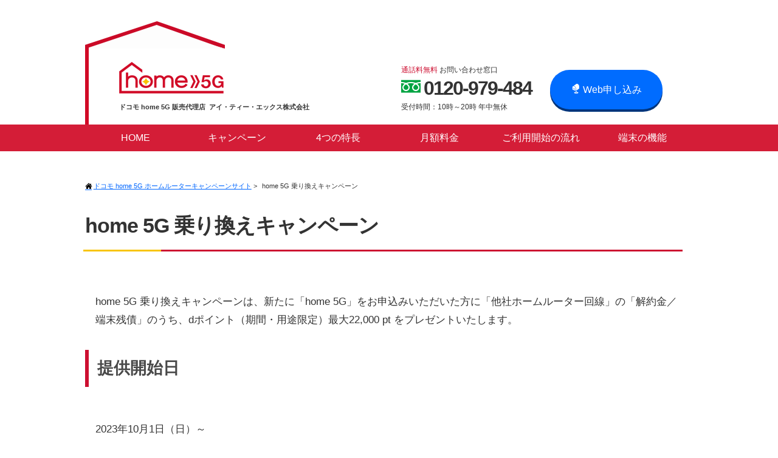

--- FILE ---
content_type: text/html; charset=UTF-8
request_url: https://itx-home-router.com/home5g-norikae-campaign/
body_size: 3824
content:
<!DOCTYPE html>
<html lang="ja">

<head>
    <meta charset="utf-8">
    <meta name="viewport" content="width=device-width, viewport-fit=cover">
    <title>home 5G 乗り換えキャンペーン｜ドコモ home 5G ホームルーターキャンペーンサイト</title>
    <meta name="description" content="home 5G 乗り換えキャンペーンは、新たに「home 5G」をお申込みいただいた方に「他社ホームルーター回線」の「解約金／端末残債」のうち、dポイント（期間・用途限定）最大22,000 pt をプレゼントいたします。">
    <link rel="canonical" href="https://itx-home-router.com/home5g-norikae-campaign/">
    <meta name="author" content="アイ・ティー・エックス株式会社">
    <meta name="keywords" content="home 5G,乗り換え,キャンペーン">
    <meta name="author" content="アイ・ティー・エックス株式会社">
    <meta name="format-detection" content="telephone=no">
    <meta http-equiv='x-dns-prefetch-control' content='on'>
    <meta name="thumbnail" content="https://itx-home-router.com/img/sp-eyecatch.jpg">
    <link rel="preload" href="/fonts/icomoon.woff?afcfs" as="font" type="font/woff" crossorigin>
    <link rel="shortcut icon" href="/favicon.ico">
    <link rel="apple-touch-icon" href="/webclip.png">
    <link rel="preconnect dns-prefetch" href="//www.google.com">
    <link rel="preconnect dns-prefetch" href="//www.google-analytics.com">
    <link rel="preconnect dns-prefetch" href="//www.googletagmanager.com">
    <link rel="preconnect dns-prefetch" href="//www.clarity.ms">
    <link rel="preconnect dns-prefetch" href="//p.clarity.ms">
    <link rel="preconnect dns-prefetch" href="//c.clarity.ms">
    <link rel="stylesheet" href="/css/main.min.css?250701">
            <link rel="stylesheet" href="/css/sub.css?250701">
            <!-- Global site tag (gtag.js) - Google Analytics -->
<script async src="https://www.googletagmanager.com/gtag/js?id=G-3MBNY0PQKW"></script>
<script>
    window.dataLayer = window.dataLayer || [];
    function gtag(){dataLayer.push(arguments);}
    gtag('js', new Date());
    
    
    gtag('config', 'G-3MBNY0PQKW');
    gtag('config', 'UA-205688580-1');
</script>        <script type="text/javascript">
        (function(c, l, a, r, i, t, y) {
            c[a] = c[a] || function() {
                (c[a].q = c[a].q || []).push(arguments)
            };
            t = l.createElement(r);
            t.async = 1;
            t.src = "https://www.clarity.ms/tag/" + i;
            y = l.getElementsByTagName(r)[0];
            y.parentNode.insertBefore(t, y);
        })(window, document, "clarity", "script", "kbwo0s5yxb");
    </script>
    </head>

<body>
    <!-- <div id="wrapper"> -->

    <header>
    <div class="cb_appeal">現金<span data-cfg="original_cb">15,000</span>円を最短翌々月末振込！</div>
    <div class="logo_wrapper">
        <div class="logo_area_left">
            <div class="logo">
                <a href="/" title="home 5G ホームルーター"><img src="/img/logo.png" alt="home 5G ホームルーター" width="172" height="52">
                </a>
            </div>
            <div style="line-height:1.4;font-size:11px;font-weight:bold;">ドコモ home 5G 販売代理店&nbsp; アイ・ティー・エックス株式会社</div>            <!-- <p style="line-height:1.4;font-size:11px">ドコモ home 5G 販売代理店&nbsp; アイ・ティー・エックス株式会社</p> -->
        </div>
        <p id="roof_gimmick"><img src="/img/roof.png" alt="home 5Gロゴ屋根" width="230" height="45"></p>
                    <div class="logo_area_center">
                <div class="tel_area f12">
                    <div><span class="red">通話料無料</span> お問い合わせ窓口</div>
                    <div class="tel_number"><a href="tel:0120979484"><i class="icon-free-dial"></i>&nbsp;0120-979-484</a>
                    </div>
                    <div class="tel_details">受付時間：<span data-cfg="reception_time">10時～20時</span> 年中無休</div>
                </div>
            </div>
        
                    <div class="logo_area_right">
                <p style="margin-bottom: 10px;"><a href="/entry/" class="btn cv_btn" id="header_cv_btn">
                        <i class="icon-mail-1"></i>&nbsp;Web申し込み</a></p>
            </div>
        
    </div>
</header><nav class="gnav_bg">
    <ul>
        <li><a href="/">HOME</a></li>
        <li><a href="/cashback/">キャンペーン</a></li>
        <li><a href="/feature/">4つの特長</a></li>
        <li><a href="/fee/">月額料金</a></li>
        <li><a href="/flow/">ご利用開始の流れ</a></li>
        <li><a href="/spec/">端末の機能</a></li>
    </ul>
</nav>



<div class="breadcrumb"><ul class="topicpath"><li><a href="https://itx-home-router.com/"><i class="icon-home"></i>ドコモ home 5G ホームルーターキャンペーンサイト</a></li><li class="current">home 5G 乗り換えキャンペーン</li></ul></div>
<div class="sub">
    <h1>home 5G 乗り換えキャンペーン</h1>
    
<p>home 5G 乗り換えキャンペーンは、新たに「home 5G」をお申込みいただいた方に「他社ホームルーター回線」の「解約金／端末残債」のうち、dポイント（期間・用途限定）最大22,000 pt をプレゼントいたします。</p>

<h2 class="title-2">提供開始日</h2>
<p>2023年10月1日（日）～ </p>

<h2 class="title-2">特典内容</h2>

<p class="mb-m">適用条件を満たすと、他社ホームルーター回線の解約金／端末残債のうち、dポイント（期間・用途限定）を最大22,000 pt（1ポイント単位）プレゼントいたします。</p>


<table class="table flexible mb-2l">
  <tbody class="center">

    <tr>
      <th>
        <p>特典内容</p>
      </th>
      <td>
        <p>上限<br>
          <span class="red bold" style="font-size: 1.5rem;">22,000</span> pt <sup>※</sup><br>
          dポイント（期間・用途限定）
        </p>
      </td>
    </tr>
  </tbody>
</table>

<ul>
  <li style="list-style: none;">※ 1ポイント単位</li>
</ul>

<h2 class="title-2">進呈方法</h2>
<p>dポイント（期間・用途限定） <span class="red bold">※ 有効期限は進呈含む6ヵ月</span></p>

<h2 class="title-2">進呈時期</h2>
<p>利用開始の「6ヵ月後の月」</p>

<h2 class="title-2">適用条件</h2>

<ul>
  <li>キャンペーン期間中に、新たに「home 5G プラン」のご契約と「home 5G HR02」をご購入いただくこと。</li>
  <li>利用開始月の「4ヵ月後の月末」時点で他社サービス解約の時に発生する違約金の金額が確認できる証明書を、NTTドコモ指定の方法で提出していること。</li>
  <li>利用開始月の「4ヵ月後の月末」時点でもご契約中であり、契約者がdポイントクラブ会員（法人名義の場合はドコモビジネスメンバーズ会員）であること。</li>
  <li>home 5G プランのお申込時に他社サービスをご利用中のお客さまであること。</li>
</ul>

<p>※「HR01」からの機種変更については対象外</p>

<h2>証明書について</h2>

<ol>
  <li>他社サービスの解約が確認できる証明書であること。</li>
  <li>他社サービス提供事業者が発行したもので、以下の情報が記載されていること。
    <ul style="margin-top: 1.5rem;">
      <li>他社サービスのご契約情報（サービス名称など）</li>
      <li>契約者氏名<br>
        <span>※ 証明書に記載の氏名は、home 5Gのお申し込み者本人または家族（同一の苗字）に限る。</span>
      </li>
      <li>解約日</li>
      <li>解約金／端末残債の項目および金額<br>
        <span>※ 本キャンペーンの適用対象回線は、1回線のみです。<br>
          ※ 1つの証明書に複数回線の違約金が記載されている場合、違約金（解約金・他社ホームルーター端末代金の残債）の合計金額が高い回線のみ適用となります。</span>
      </li>
    </ul>
  </li>
</ol>

<p class="center"><a href="../cashback/">キャンペーン・特典一覧へ</a></p></div>

<div class="footerNav">
	<figure class="center" style="margin: 0 auto 1rem;padding: 1rem;width: fit-content;">
		<a href="https://tr.affiliate-sp.docomo.ne.jp/cl/d0000000813/1353/497" target="_blank" class="asp_ad" rel="nofollow noopener"><img src="https://img.affiliate-sp.docomo.ne.jp/ad/d0000000813/497.jpg" alt="dカードゴールド"></a>
	</figure>

	<p class="tax">表示金額は、特に記載のある場合を除きすべて税込みです</p>
	<ul>
		<li>
			<a href="/company/">会社概要</a>
		</li>
		<!-- <li>
			<a href="/cancel/">8日以内キャンセル</a>
		</li> -->
		<li>
			<a href="https://www.itx-corp.co.jp/privacy.html" rel="noopener" target="_blank">個人情報保護</a>
		</li>
		<!-- <li>
			<a href="/">免責事項</a>
		</li> -->
		<li><a href="/outbound/">外部送信情報の概要</a></li>
		<li><a href="https://itx-home-router.com/article/">ドコモホームルーター案内所</a></li>
	</ul>

</div>

<!-- </div>
// wrapper -->

<footer class="footer">

    <div class="logo_wrapper">
        <div class="logo_area_left">
            <div class="logo">
                <a href="/" title="home 5G ホームルーター"><img src="/img/logo.png" alt="home 5G ホームルーター" width="172" height="52">
                </a>
            </div>
            <p style="line-height:1.4;font-size:11px">ドコモ home 5G 販売代理店&nbsp; アイ・ティー・エックス株式会社</p>
        </div>

                    <div class="logo_area_center">
                <div class="tel_area f12">
                    <div><span class="red">通話料無料</span> お問い合わせ窓口</div>
                    <div class="tel_number">
                        <a href="tel:0120979484">0120-979-484</a>
                    </div>
                    <div class="tel_details">受付時間：<span data-cfg="reception_time">10時～20時</span> 年中無休</div>
                </div>
            </div>
        
                    <div class="logo_area_right">
                <p style="margin-bottom: 10px;">
                    <a href="/entry/" class="btn cv_btn" id="header_cv_btn">
                        <i class="icon-mail-1"></i>&nbsp;Web申し込み
                    </a>
                </p>
            </div>
        
    </div>
</footer>
<div class="footerCopy">&copy; アイ・ティー・エックス株式会社</div>





<div id="footer_fix">
    <ul id="footer_fix_nav">
        <li>
            <a href="#" class="innnerAnchor"><i class="icon-arrow-top"></i>トップへ</a>
        </li>
        <!-- <li>
            <a href="/cashback/"><i class="icon-gift"></i>キャンペーン</a>
        </li> -->
                    <li>
                <a href="tel:0120979484"><i class="icon-phone-2"></i>電話する</a>
            </li>
                <li>
            <a href="/entry/"><i class="icon-pen"></i>WEB申込</a>
        </li>
    </ul>
            <div class="footerFix_copyRight">電話受付時間：<span data-cfg="reception_time">10時～20時</span> 年中無休（年末年始除く）</div>
    
<script src="https://ajax.googleapis.com/ajax/libs/jquery/3.5.1/jquery.min.js"></script>


<script src="/js/func.js?250701"></script>
<script>
    $(function() {
        $(".innnerAnchor").on("click", function() {
            var headerHeight = $("nav").outerHeight();
            var href = $(this).attr("href");
            var target = $(href == "#" || href == "" ? "body" : href);
            var position = target.offset().top - headerHeight;
            $("html, body").animate({
                scrollTop: position
            }, 600, "swing");
        });
    });
</script>
</body>

</html>


--- FILE ---
content_type: text/css
request_url: https://itx-home-router.com/css/main.min.css?250701
body_size: 7352
content:
@charset "utf-8";

@font-face {
    font-family: notosans;
    font-style: normal;
    font-display: swap;
    font-weight: 900;
    src: url(../font/web/notosans.woff2) format("woff2"), url(../font/web/notosans.otf) format("opentype")
}

:root {
    --color-wine: #cd0f31;
    --color-black: #333;
    --color-glay: #535353
}

html {
    -webkit-text-size-adjust: 100%
}

address,
table {
    font-style: normal
}

a,
hr {
    border: 0;
    padding: 0
}

a,
img,
input,
select {
    vertical-align: bottom
}

article,
aside,
dialog,
figure,
footer,
header,
hgroup,
hr,
nav,
section {
    display: block
}

abbr,
address,
article,
aside,
audio,
b,
blockquote,
body,
caption,
cite,
code,
dd,
del,
dfn,
dialog,
div,
dl,
dt,
em,
fieldset,
figure,
footer,
form,
h1,
h2,
h3,
h4,
h5,
h6,
header,
hgroup,
html,
i,
iframe,
img,
ins,
kbd,
label,
legend,
li,
mark,
menu,
nav,
object,
ol,
p,
pre,
q,
samp,
section,
span,
strong,
table,
tbody,
td,
tfoot,
th,
thead tr,
ul {
    border: 0;
    outline: 0;
    font-size: 100%;
    background: 0;
    margin: 0;
    padding: 0
}

a img,
table {
    border: 0
}

nav ul,
ol,
ul {
    list-style: none
}

blockquote,
q {
    quotes: none
}

blockquote:after,
blockquote:before,
q:after,
q:before {
    content: none
}

a {
    font-size: 100%;
    background: 0;
    text-decoration: underline;
    margin: 0;
    color: #06f
}

a:hover {
    text-decoration: none
}

table {
    border-collapse: collapse;
    border-spacing: 0
}

caption,
th {
    text-align: left
}

hr {
    height: 1px;
    border-top: 1px solid #ccc;
    margin: 1em 0
}

a:hover img {
    opacity: .8
}

.clearfix:after {
    content: " ";
    display: block;
    visibility: hidden;
    clear: both;
    height: .1px;
    font-size: .1em;
    line-height: 0
}

input[type=button],
input[type=submit] {
    -webkit-appearance: none;
    cursor: pointer
}

.svg_img path {
    color: #fff;
    fill: currentColor
}

body {
    background-color: #fff;
    color: var(--color-black)
}

@media only screen and (min-width:768px) {
    body {
        color: var(--color-black)
    }
}

.bo,
.bold {
    font-weight: 700
}

.f10 {
    font-size: 10px
}

.f11 {
    font-size: 11px
}

.f12 {
    font-size: 12px
}

.f13 {
    font-size: 13px
}

.f14 {
    font-size: 14px
}

.lh15 {
    line-height: 1.5
}

.mb2 {
    margin-bottom: 2rem
}

.mb3 {
    margin-bottom: 3rem
}

.db {
    display: block
}

sup {
    font-size: .65rem !important;
    vertical-align: top !important
}

.clear {
    clear: both
}

.center {
    text-align: left
}

.center {
    text-align: center
}

.right {
    text-align: right
}

.color-alert {
    color: var(--color-wine)
}

img {
    max-width: 540%;
    height: auto;
    width: 100%
}

@media only screen and (min-width:1000px) {
    img {
        width: auto
    }

    .flexlay_half img {
        width: 400px;
        margin: 0 auto
    }
}

.big {
    font-size: 150%
}

table {
    margin: 0 auto 2rem;
    width: 100%;
    box-sizing: border-box
}

table caption {
    font-weight: 700;
    margin-bottom: 1rem;
    text-align: center;
    padding: .5rem 0
}

table th {
    background: #f7f7f7
}

table td,
table th {
    padding: 1rem;
    border: #e0e0e0 solid 1px;
    -webkit-box-sizing: border-box;
    box-sizing: border-box
}

ol,
ul {
    margin: 0 2rem 2rem
}

ol>li,
ul>li {
    margin-bottom: 1rem
}

ul>li {
    list-style-type: disc
}

ol>li {
    list-style-type: decimal
}

dl {
    margin-bottom: 2rem;
    padding-bottom: 2rem;
    border-bottom: #ccc dotted 1px
}

dt {
    font-weight: 700;
    margin-bottom: 1rem
}

.red {
    color: var(--color-wine)
}

.small {
    font-size: .875rem
}

.bg_red {
    background-color: #b3001b;
    background-image: linear-gradient(90deg, #a7a7a7, #1b1b1b), linear-gradient(45deg, #741330 0, #741330 69%, #8d1e2f 69%, #8d1e2f 75%, #a6292f 75%, #a6292f 81%, #c0342e 81%, #c0342e 85%, #d93f2e 85%, #d93f2e 91%, #f24a2d 91%, #f24a2d 100%), linear-gradient(135deg, #741330 0, #741330 69%, #8d1e2f 69%, #8d1e2f 75%, #a6292f 75%, #a6292f 81%, #c0342e 81%, #c0342e 85%, #d93f2e 85%, #d93f2e 91%, #f24a2d 91%, #f24a2d 100%);
    background-blend-mode: overlay, overlay, normal;
    color: #fff;
    padding: 5rem 0
}

.bg_red a {
    color: #fff;
    text-decoration: underline
}

.bg_red a:hover {
    text-decoration: none
}

.bg_area {
    padding: 2rem 1rem;
    display: inline-block;
    margin-top: 1rem;
    margin-bottom: 2rem;
    width: 95%
}

.bg_orange {
    background: #eb7f2e !important;
    color: #fff !important
}

.bg_thin_red {
    background: #fff5f5 !important
}

.bg_thin_yellow {
    background: #fffed5 !important
}

.bg_thin_gray {
    background: #f9f9f9 !important;
    color: #333 !important
}

.red_label {
    background-color: var(--color-wine) !important;
    color: #fff !important
}

.navy_label {
    background: #0c183c;
    color: #fff;
    text-align: center
}

.blue_label {
    background: #02428a;
    color: #fff;
    text-align: center;
    padding: 4px 8px;
    display: inline-block;
    margin-right: .5rem
}

.marker {
    background: linear-gradient(transparent 75%, #ffdc00 75%);
    font-weight: 700
}

.bg_point {
    background: #f1f1f1;
    margin: 0 1rem 1rem;
    padding: 1rem
}

.annotation_bg {
    background: #f9f9f9;
    font-size: .75rem;
    padding: 2rem 1.5rem;
    margin: 0 0 2rem;
    color: #333;
    width: auto;
    box-sizing: border-box
}

.annotation_bg a {
    color: #06f
}

.annotation_bg>p {
    margin-bottom: .5rem
}

.index_btn {
    width: 80%;
    display: block;
    margin: 0 auto;
    font-size: 100%;
    max-width: 80%
}

@media only screen and (min-width:768px) {
    .index_btn {
        width: 60%;
        max-width: 60%
    }
}

.btn {
    text-decoration: none;
    line-height: 1.2;
    color: #fff;
    text-align: center;
    border-radius: 1.2em;
    background: -webkit-gradient(linear, left top, left bottom, from(#838c93), to(#5b6366));
    background: -o-linear-gradient(top, #838c93, #5b6366);
    background: linear-gradient(to bottom, #838c93, #5b6366);
    -webkit-box-shadow: 0 4px 0 0 #1b1b1b;
    box-shadow: 0 4px 0 0 #1b1b1b;
    -webkit-transition: all .25s;
    -o-transition: all .25s;
    transition: all .25s;
    margin-top: 0;
    padding: 1em 1.5em;
    display: inline-block;
    text-align: center;
    font-size: .9em;
    vertical-align: middle;
    min-width: 10em
}

.btn:hover {
    -ms-transform: translateY(8px);
    -webkit-transform: translateY(8px);
    transform: translateY(8px);
    border-bottom: none;
    -webkit-box-shadow: none;
    box-shadow: none
}

a.btn {
    color: #fff !important;
    text-decoration: none !important
}

.btn>.icon-arrow-right-4 {
    font-size: .7em;
    margin-left: .25em;
    margin-right: 0;
    vertical-align: middle
}

.cv_btn {
    border-radius: 32px;
    background: #006cff;
    -webkit-box-shadow: 0 4px 0 0 #00357c;
    box-shadow: 0 4px 0 0 #00357c;
    min-width: auto
}

.scroll {
    overflow: auto;
    white-space: nowrap;
    -webkit-overflow-scrolling: touch;
    margin-bottom: 2rem
}

.scroll:before {
    content: "⇔ 左右に動かせます";
    font-size: 12px;
    line-height: 20px;
    color: var(--color-wine);
    display: block;
    text-align: center;
    position: absolute
}

@media only screen and (min-width:768px) {
    .scroll:before {
        content: ""
    }
}

.scroll table {
    margin-top: 25px
}

.scroll::-webkit-scrollbar {
    height: 5px
}

.scroll::-webkit-scrollbar-track {
    background: #f1f1f1
}

.scroll::-webkit-scrollbar-thumb {
    background: #bcbcbc
}

.ol_design {
    counter-reset: number;
    list-style-type: none !important;
    padding: .5em
}

.ol_design>li {
    position: relative;
    line-height: 1.5em;
    padding: 1em .5em 1em 30px;
    list-style-type: none;
    line-height: 2;
    border-bottom: #b9b9b9 dashed 1px
}

.ol_design>li:before {
    position: absolute;
    counter-increment: number;
    content: counter(number);
    display: inline-block;
    background: #444;
    color: #fff;
    font-family: Avenir, "Arial Black", Arial, sans-serif;
    font-weight: 700;
    font-size: 15px;
    left: 0;
    width: 25px;
    height: 25px;
    line-height: 25px;
    text-align: center;
    top: 30px;
    -webkit-transform: translateY(-50%);
    -ms-transform: translateY(-50%);
    transform: translateY(-50%)
}

.ol_design>li p {
    margin-bottom: 1rem
}

#new-eyecatch-bg {
    text-align: center;
    background-size: contain;
    -webkit-background-size: contain;
    margin: 0 auto 3rem
}

#new-eyecatch-bg ul {
    margin: 0
}

@media screen and (min-width:1000px) {
    #new-eyecatch-bg {
        width: 1000px
    }
}

.eyecatch_bg {
    background-size: contain;
    -webkit-background-size: contain;
    margin: 0 auto;
    text-align: center
}

@media screen and (min-width:1000px) {
    .eyecatch_bg {
        background: #fff;
        background: -moz-linear-gradient(top, #fff 0, #f5f6fa 50%, #fff 100%);
        background: -webkit-linear-gradient(top, #fff 0, #f5f6fa 50%, #fff 100%);
        background: linear-gradient(to bottom, #fff 0, #f5f6fa 50%, #fff 100%)
    }
}

.list_table th {
    white-space: nowrap;
    display: list-item;
    list-style-type: none
}

.list_table td {
    display: list-item;
    list-style-type: none
}

@media screen and (min-width:1000px) {
    .list_table th {
        white-space: nowrap;
        display: table-cell
    }

    .list_table td {
        display: table-cell
    }
}

.limit_bg {
    text-align: center;
    color: #fff;
    padding: .5rem 0;
    font-size: 110%;
    border-top-left-radius: 1rem;
    border-top-right-radius: 1rem;
    background-color: #cacaca;
    background: -o-linear-gradient(269.378deg, rgb(35 7 7) .0033783783783785104%, rgb(216 0 0) .0033783783783785104%, rgba(158, 2, 9, 1) 92.0304054054054%);
    background: linear-gradient(180.6217841366515deg, rgb(35 7 7) .0033783783783785104%, rgb(216 0 0) .0033783783783785104%, rgba(158, 2, 9, 1) 92.0304054054054%)
}

.info_bg {
    text-align: center;
    padding: .5rem 1rem;
    margin-bottom: 1rem;
    -webkit-box-sizing: border-box;
    box-sizing: border-box;
    border-top-left-radius: 1rem;
    border-top-right-radius: 1rem;
    background-color: #ffecec
}

@media screen and (min-width:1000px) {
    .limit_bg {
        width: 1000px;
        margin: 0 auto;
        font-size: 130%
    }

    .info_bg {
        margin: 0 auto 1rem
    }
}

.cls {
    position: relative;
    height: 0;
    overflow: hidden
}

.cls img {
    position: absolute;
    top: 0;
    left: 0;
    width: 100%
}

.marqueeRightLeft {
    margin: 0 1rem 1rem;
    position: relative;
    overflow: hidden;
    text-align: left;
    border: 1px solid #383838;
    border-radius: 4px;
    color: #383838;
    height: auto;
    font-size: 13px
}

.marqueeRightLeft:before {
    content: "重要なお知らせ";
    display: block;
    position: absolute;
    top: 0;
    left: 0;
    border-left: .25em;
    padding: 0 .5em;
    z-index: 10;
    color: #f5f5f5;
    background: #383838
}

@media only screen and (min-width:1000px) {
    .marqueeRightLeft {
        width: 1000px;
        margin: 0 auto 1rem;
        font-size: 14px
    }
}

.marqueeRightLeft p {
    margin: 0;
    padding-left: 100%;
    line-height: 1;
    display: inline-block;
    -webkit-text-size-adjust: 100%;
    white-space: nowrap;
    -webkit-animation: marqueeRL 25s linear infinite;
    animation: marqueeRL 25s linear infinite
}

@-webkit-keyframes marqueeRL {
    from {
        -webkit-transform: translate(0)
    }

    to {
        -webkit-transform: translate(-100%)
    }
}

@keyframes marqueeRL {
    from {
        -webkit-transform: translate(0);
        transform: translate(0)
    }

    to {
        -webkit-transform: translate(-100%);
        transform: translate(-100%)
    }
}

.cb_appeal {
    color: #fff;
    text-align: center;
    padding: .5rem 0;
    font-weight: 700;
    font-size: 130%;
    background-image: linear-gradient(67.5deg, #5f1b2b 0, #5f1b2b 21%, #6d2f26 21%, #6d2f26 28%, #7b4220 28%, #7b4220 32%, #89561b 32%, #89561b 41%, #986916 41%, #986916 48%, #a67d11 48%, #a67d11 69%, #b4900b 69%, #b4900b 93%, #c2a406 93%, #c2a406 100%), linear-gradient(45deg, #5f1b2b 0, #5f1b2b 21%, #6d2f26 21%, #6d2f26 28%, #7b4220 28%, #7b4220 32%, #89561b 32%, #89561b 41%, #986916 41%, #986916 48%, #a67d11 48%, #a67d11 69%, #b4900b 69%, #b4900b 93%, #c2a406 93%, #c2a406 100%), linear-gradient(112.5deg, #5f1b2b 0, #5f1b2b 21%, #6d2f26 21%, #6d2f26 28%, #7b4220 28%, #7b4220 32%, #89561b 32%, #89561b 41%, #986916 41%, #986916 48%, #a67d11 48%, #a67d11 69%, #b4900b 69%, #b4900b 93%, #c2a406 93%, #c2a406 100%), linear-gradient(90deg, #ad40bf, #2a1f11);
    background-blend-mode: overlay, overlay, overlay, normal
}

@media screen and (min-width:768px) {
    .cb_appeal {
        display: none
    }
}

.general_flex {
    display: -webkit-box;
    display: -ms-flexbox;
    display: flex;
    -webkit-box-orient: vertical;
    -webkit-box-direction: normal;
    -ms-flex-direction: column;
    flex-direction: column;
    -webkit-box-pack: center;
    -ms-flex-pack: center;
    justify-content: space-around;
    -ms-flex-wrap: wrap;
    margin-bottom: 2rem
}

@media screen and (min-width:768px) {
    .general_flex {
        -ms-flex-wrap: wrap;
        flex-wrap: wrap
    }
}

.flexlay_half p,
.flexlay_half2 p {
    margin-bottom: 1rem
}

.fl {
    float: none;
    text-align: center
}

.img_lay,
.img_lay2 {
    display: block;
    text-align: center;
    margin-bottom: 1rem
}

.img_lay2 img {
    border: #ccc solid 1px;
    display: inline-block;
    padding: 1rem
}

html {
    font-size: 15px;
    font-family: verdana, "Helvetica Neue", Helvetica, Meiryo, "Hiragino Sans", "Hiragino Kaku Gothic ProN", Arial, "Yu Gothic", sans-serif;
    color: #333;
    line-height: 1.8
}

@media only screen and (min-width:768px) {
    html {
        font-size: 17px
    }
}

.logo_wrapper {
    text-align: center;
    padding: 1.5rem 0 0;
    display: -webkit-box;
    display: -ms-flexbox;
    display: flex;
    -webkit-box-orient: vertical;
    -webkit-box-direction: normal;
    -ms-flex-direction: column;
    flex-direction: column;
    background-color: #fff
}

#entry .logo_wrapper {
    border-bottom: #d10a27 solid 1px
}

.logo_area_left {
    margin-bottom: 1rem
}

.logo_area_left .logo {
    display: inline-block;
    margin-bottom: 1rem
}

.logo img {
    max-width: 100% !important;
    height: auto !important;
    width: 50%
}

#roof_gimmick {
    display: none
}

.logo_area_center {
    display: none
}

.logo_area_right {
    display: none
}

.gnav_bg {
    background-color: rgba(209, 10, 39, .92);
    margin-bottom: 1rem;
    top: 0;
    z-index: 300
}

.gnav_bg ul {
    display: -webkit-box;
    display: -ms-flexbox;
    display: flex;
    -ms-flex-wrap: wrap;
    flex-wrap: wrap;
    -webkit-box-pack: space-evenly;
    -ms-flex-pack: space-evenly;
    justify-content: space-evenly;
    margin: 0;
    padding: 0
}

.gnav_bg ul li {
    text-align: center;
    -webkit-box-sizing: border-box;
    box-sizing: border-box;
    list-style-type: none;
    margin-bottom: 0;
    font-size: 14px;
    width: 33.33333%
}

.gnav_bg ul li:nth-child(n+4) {
    border-top: #fff solid 1px
}

.gnav_bg ul li:not(:nth-child(3n+1)) {
    border-left: #fff solid 1px
}

.gnav_bg a {
    color: #fff;
    display: block;
    padding: .5rem 0;
    text-decoration: none
}

.gnav_bg a:hover {
    color: #f8c301
}

@media only screen and (min-width:768px) {
    .gnav_bg ul li a {
        padding: 8px 10px;
        font-size: 16px
    }
}

@media only screen and (min-width:1000px) {
    .gnav_bg {
        margin: 0 auto 1.8rem;
        position: sticky
    }

    .gnav_bg ul {
        width: 1000px;
        margin: 0 auto;
        display: -webkit-box;
        display: -ms-flexbox;
        display: flex;
        -ms-flex-wrap: nowrap;
        flex-wrap: nowrap;
        -webkit-box-align: center;
        -ms-flex-align: center;
        align-items: center
    }

    .gnav_bg ul li {
        border-bottom: none;
        width: 16.66666%;
        border-top: none
    }

    .gnav_bg ul li:nth-child(n+4) {
        border-top: none
    }

    .gnav_bg ul li:not(:nth-child(3n+1)) {
        border-left: none
    }

    .gnav_bg a {
        color: #fff
    }
}

#wrapper {
    margin: 0 auto;
    width: 92%;
    background: #fff;
    padding-bottom: 6rem
}

@media only screen and (min-width:1000px) {
    #wrapper {
        width: 1000px;
        padding: 0 50px;
        position: relative;
        padding-bottom: 0
    }
}

#contents {
    margin-bottom: 10rem
}

#main a:link {
    color: #03c;
    text-decoration: underline
}

#main a:visited {
    color: #03c
}

#main a:hover {
    color: #c00;
    text-decoration: none
}

#main a.img-link::after {
    content: ""
}

a img {
    content: none !important
}

#main h1~p,
#main h2~dl,
#main h2~ol,
#main h2~p,
#main h2~table,
#main h2~ul,
#main h3~dl,
#main h3~ol,
#main h3~p,
#main h3~table,
#main h3~ul,
#main h4~table {
    padding-left: 1rem;
    padding-right: 1rem
}

.best-agency {
    margin-bottom: 20px
}

.youtube {
    position: relative;
    width: 100%;
    margin: 20px 0 20px;
    padding-top: 56.25%
}

.best-agency p {
    text-align: justify;
    margin-left: 1rem;
    margin-right: 1rem
}

.youtube iframe,
.youtube img {
    position: absolute;
    top: 0;
    right: 0;
    width: 100%;
    height: 100%
}

@media (min-width:600px) {
    .best-agency {
        display: none
    }
}

.contentsBox {
    position: relative;
    margin: 0 1rem
}

@media only screen and (min-width:1000px) {
    .contentsBox {
        width: 1000px;
        margin: 0 auto
    }
}

.contentsBox:last-child {
    margin-bottom: 0
}

.contentsBox:after,
.contentsBox:before {
    font-size: 5em;
    color: var(--color-wine);
    position: absolute;
    bottom: -100px
}

.contentsBox:before {
    left: -10px
}

.contentsBox:after {
    right: -10px;
    -webkit-transform: rotateY(180deg);
    transform: rotateY(180deg)
}

@media only screen and (min-width:768px) {

    .contentsBox:after,
    .contentsBox:before {
        font-size: 10em;
        bottom: -200px
    }

    .contentsBox:before {
        left: -100px
    }

    .contentsBox:after {
        right: -100px
    }
}

.contentsBox-lead {
    text-align: left;
    margin-bottom: 3em;
    font-size: .95em
}

@media only screen and (min-width:768px) {
    .contentsBox-lead {
        text-align: center;
        margin-bottom: 3.5em
    }
}

.primary-title {
    font-size: 2em;
    margin-bottom: .5em;
    text-align: center;
    letter-spacing: -.005em
}

.primary-title:first-letter {
    font-weight: 700
}

@media only screen and (min-width:768px) {
    .primary-title {
        font-size: 2.5em
    }
}

@media only screen and (min-width:1000px) {
    .primary-title {
        font-size: 2.8em
    }
}

.sub-title {
    font-size: 1.15em;
    text-align: left
}

@media only screen and (min-width:768px) {
    .sub-title {
        font-size: 2em;
        text-align: center
    }
}

.sub-title2 {
    padding: .25em .5em;
    color: #494949;
    background: 0 0;
    border-left: solid 6px #cd0f31;
    font-size: 1.6rem;
    margin-bottom: 3.2rem
}

#main h3 {
    font-size: 1.2rem;
    font-weight: 700;
    margin-bottom: 2rem;
    padding-right: 1rem;
    margin: 2rem 0;
    clear: both;
    border-bottom: #9a9a9a solid 1px
}

#main h3::before {
    content: "■";
    margin-right: .5rem;
    font-size: 2.2rem;
    color: #d80000
}

#main h4 {
    font-weight: 700;
    padding-right: 1rem;
    margin: 2rem 1rem;
    display: table;
    border-bottom: #333 solid 1px
}

#main h4::before {
    content: "□";
    margin-right: .5rem;
    font-size: 1.8rem;
    color: #d80000
}

.index_topics_lay {
    margin-bottom: 2rem;
    overflow: hidden
}

.index_topics_lay a {
    display: block;
    text-align: center;
    margin-bottom: 1rem
}

.myCampaign {
    counter-reset: myCampaignNum;
    margin-bottom: 8rem
}

.myCampaignBox {
    counter-increment: myCampaignNum;
    display: -webkit-box;
    display: -ms-flexbox;
    display: flex;
    -webkit-box-orient: vertical;
    -webkit-box-direction: normal;
    -ms-flex-direction: column;
    flex-direction: column;
    -webkit-box-pack: justify;
    -ms-flex-pack: justify;
    border: solid 1px #d5d5d5;
    padding: 2rem;
    box-sizing: border-box
}

.myCampaignBox {
    margin-bottom: 2rem
}

.myCampaignBox:nth-child(-n+2) {
    border: 12px solid #d00;
    border-image: linear-gradient(to right, #d00, #ffdc00);
    border-image-slice: 1
}

@media only screen and (min-width:768px) {
    .myCampaignBox:nth-child(-n+2) {
        margin-bottom: 2rem
    }
}

.myCampaignBox-title {
    font-weight: 700
}

.myCampaignBox-title>span:before {
    content: "特典";
    color: var(--color-glay);
    font-size: 1.1em;
    display: inline-block;
    margin-right: .15em
}

.myCampaignBox-title>span.label_tokuten:before {
    content: "割引";
    color: var(--color-glay);
    font-size: 1.1em;
    display: inline-block;
    margin-right: .15em
}

.myCampaignBox-title>span:after {
    content: counter(myCampaignNum, decimal-leading-zero);
    color: var(--color-wine);
    font-size: 2.6em;
    display: inline-block
}

.myCampaignBox-title>h3 {
    font-size: 1.4em;
    position: relative;
    color: var(--color-black);
    margin-bottom: 1.25rem;
    text-align: center;
    padding-top: 1rem
}

.myCampaignBox-title>h3:after,
.myCampaignBox-title>h3:before {
    content: "";
    display: block;
    position: absolute;
    top: -10px;
    background: #ffdc00
}

.myCampaignBox-title>h3:before {
    top: -10px;
    width: 32%;
    height: 3px;
    left: 0
}

.myCampaignBox-title>h3:after {
    width: 3%;
    left: 30%;
    -webkit-transform: rotate(45deg);
    -ms-transform: rotate(45deg);
    transform: rotate(45deg);
    height: 3px;
    top: -13px
}

.myCampaignBox-body {
    margin-bottom: 3em
}

@media only screen and (min-width:768px) {
    .myCampaignBox-title>h3 {
        font-size: 1.2em
    }

    .myCampaignBox-title>h3:before {
        top: -10px;
        width: 40%;
        height: 3px;
        left: 10%
    }

    .myCampaignBox-title>h3:after {
        width: 5%;
        left: 46%;
        height: 3px;
        top: -16px
    }
}

.myCampaignBox-body {
    font-size: .9em
}

.myCampaignBox-figure {
    margin: 0 auto 2em
}

.myCampaignBox-footer {
    text-align: center;
    margin-bottom: 2em
}

.features {
    counter-reset: featureNum
}

.featuresBox {
    counter-increment: featureNum;
    display: -webkit-box;
    display: -ms-flexbox;
    display: flex;
    -webkit-box-orient: vertical;
    -webkit-box-direction: normal;
    -ms-flex-direction: column;
    flex-direction: column;
    -webkit-box-pack: start;
    -ms-flex-pack: start;
    justify-content: flex-start;
    -webkit-box-align: unset;
    -ms-flex-align: unset;
    align-items: unset;
    padding: 1em
}

.featuresBox-title {
    font-weight: 700;
    display: -webkit-box;
    display: -ms-flexbox;
    display: flex;
    -webkit-box-orient: horizontal;
    -webkit-box-direction: normal;
    -ms-flex-direction: row;
    flex-direction: row;
    -webkit-box-pack: start;
    -ms-flex-pack: start;
    justify-content: flex-start
}

.featuresBox-point {
    position: relative;
    -ms-flex-preferred-size: 80px;
    flex-basis: 80px;
    font-size: 15px;
    color: #333
}

.featuresBox-title>.featuresBox-point>span:first-child {
    vertical-align: baseline;
    display: -webkit-inline-box;
    display: -ms-inline-flexbox;
    display: inline-flex;
    -webkit-box-orient: vertical;
    -webkit-box-direction: normal;
    -ms-flex-direction: column;
    flex-direction: column;
    position: absolute;
    z-index: 200
}

.featuresBox-point>span:first-child:before {
    content: "POINT";
    font-size: .85em;
    display: inline-block;
    margin-right: .15em;
    letter-spacing: -.01em
}

.featuresBox-point>span:first-child:after {
    content: counter(featureNum, decimal-leading-zero);
    font-size: 1.75em;
    margin-top: -.5em;
    margin-right: 8px;
    letter-spacing: -1px;
    text-align: center
}

.featuresBox-point>span:nth-child(2) {
    background: #ffea45;
    width: 70px;
    height: 70px;
    position: absolute;
    z-index: 100;
    border-radius: 50%;
    top: 0;
    left: 0;
    bottom: 0;
    right: 0;
    -webkit-transform: translate(-15px, -8px);
    -ms-transform: translate(-15px, -8px);
    transform: translate(-15px, -8px)
}

.featuresBox-point>span:nth-child(2):after {
    content: "";
    bottom: -2px;
    right: -3px;
    border: 5px solid transparent;
    border-left: 14px solid #ffea45;
    position: absolute;
    -webkit-transform: rotate(45deg) skew(20deg);
    -ms-transform: rotate(45deg) skew(20deg);
    transform: rotate(45deg) skew(20deg)
}

.featuresBox-title h3 {
    font-size: 1.4em;
    margin-bottom: 1.25em;
    text-align: left;
    line-height: 1.4;
    position: relative
}

.featuresBox-title sup {
    font-size: 12px;
    font-weight: 400;
    color: var(--color-glay);
    margin: 0 .25em
}

.featuresBox-body {
    margin-bottom: 1em
}

.featuresBox-figure {
    margin-bottom: 1.75em;
    background: #fff;
    border-radius: 1rem;
    text-align: center;
    padding: 1rem;
    width: 100%;
    box-sizing: border-box;
    border: #ffd3d3 solid 6px
}

.featuresBox-footer {
    margin-bottom: 2em
}

.features-footer {
    margin: 0 1em .5em;
    display: -webkit-box;
    display: -ms-flexbox;
    display: flex;
    -webkit-box-orient: vertical;
    -webkit-box-direction: normal;
    -ms-flex-direction: column;
    flex-direction: column
}

.features-footer>.btn {
    margin: 1.5em auto;
    display: inline-block
}

.flow {
    counter-reset: featureNum;
    padding: 5rem 0
}

.flow-figure {
    margin-bottom: 1.75em;
    display: -webkit-box;
    display: -ms-flexbox;
    display: flex;
    -webkit-box-pack: center;
    -ms-flex-pack: center;
    justify-content: center;
    -webkit-box-align: center;
    -ms-flex-align: center;
    align-items: center;
    -webkit-box-orient: vertical;
    -webkit-box-direction: normal;
    -ms-flex-direction: column;
    flex-direction: column
}

.flow-figure>img {
    margin-bottom: 1em
}

.flow-figure>figcaption {
    margin-top: 2rem
}

.flow-footer {
    padding: 1em;
    margin: 0 1em;
    display: -webkit-box;
    display: -ms-flexbox;
    display: flex;
    -webkit-box-orient: vertical;
    -webkit-box-direction: normal;
    -ms-flex-direction: column;
    flex-direction: column;
    margin-bottom: .5em
}

.flow-footer>.btn {
    margin: 1.5em auto;
    display: inline-block
}

.setDiscount-A {
    counter-reset: featureNum
}

.setDiscount-A-figure {
    display: -webkit-box;
    display: -ms-flexbox;
    display: flex;
    -webkit-box-pack: center;
    -ms-flex-pack: center;
    justify-content: center;
    -webkit-box-align: center;
    -ms-flex-align: center;
    align-items: center;
    -webkit-box-orient: vertical;
    -webkit-box-direction: normal;
    -ms-flex-direction: column;
    flex-direction: column
}

.setDiscount-A-figure>img {
    margin-bottom: 1em
}

.setDiscount-A-footer {
    display: -webkit-box;
    display: -ms-flexbox;
    display: flex;
    -webkit-box-orient: vertical;
    -webkit-box-direction: normal;
    -ms-flex-direction: column;
    flex-direction: column;
    margin-bottom: .5em
}

.setDiscount-A-footer>.btn {
    margin: 1.5em auto;
    display: inline-block
}

.setDiscount-B {
    counter-reset: featureNum;
    padding: 5rem 0
}

.setDiscount-B-figure {
    display: -webkit-box;
    display: -ms-flexbox;
    display: flex;
    -webkit-box-pack: center;
    -ms-flex-pack: center;
    justify-content: center;
    -webkit-box-align: center;
    -ms-flex-align: center;
    align-items: center;
    -webkit-box-orient: vertical;
    -webkit-box-direction: normal;
    -ms-flex-direction: column;
    flex-direction: column;
    margin-bottom: 2.5em
}

.setDiscount-B-figure>img {
    margin-bottom: 1em
}

.setDiscount-B-footer {
    display: -webkit-box;
    display: -ms-flexbox;
    display: flex;
    -webkit-box-orient: vertical;
    -webkit-box-direction: normal;
    -ms-flex-direction: column;
    flex-direction: column;
    margin-bottom: .5em
}

.setDiscount-B-footer>.btn {
    margin: 1.5em auto;
    display: inline-block
}

.option_box {
    margin-bottom: 2rem;
    border: #ccc solid 1px;
    padding: .5rem
}

.option_box>p {
    margin-bottom: 1rem
}

#side {
    display: none
}

#footer_fix {
    background-color: #ffdc00;
    position: fixed;
    width: 100%;
    z-index: 100;
    border-top: #343d56 solid 1px;
    bottom: -200px;
    -webkit-transition: opacity, bottom .8s linear 0s;
    -o-transition: opacity, bottom .8s linear 0s;
    transition: opacity, bottom .8s linear 0s
}

#footer_fix_nav {
    display: -webkit-box;
    display: -ms-flexbox;
    -webkit-box-orient: horizontal;
    -webkit-box-direction: normal;
    -ms-flex-direction: row;
    flex-direction: row;
    -ms-flex-wrap: nowrap;
    flex-wrap: nowrap;
    margin: 0
}

#footer_fix.is-active {
    bottom: 0;
    z-index: 1000;
    -webkit-transition: opacity, bottom .8s linear 0s;
    -o-transition: opacity, bottom .8s linear 0s;
    transition: opacity, bottom .8s linear 0s
}

#footer_fix_nav li {
    text-align: center;
    -webkit-box-flex: 1;
    -ms-flex-positive: 1;
    flex-grow: 1;
    font-size: .85em;
    color: #fff;
    list-style-type: none;
    margin-bottom: 0;
    width: 33.3333%
}

#footer_fix_nav li:not(:last-child) {
    border-right: 1px solid #343d56
}

#footer_fix_nav li a {
    color: #3e3e3e;
    text-decoration: none;
    display: block;
    font-weight: 700;
    padding: .5em 0
}

#footer_fix_nav li i {
    font-size: 18px;
    display: block;
    margin-bottom: .15em
}

.footerFix_copyRight {
    font-size: 10px;
    background-color: #3e3e3e;
    color: #fff;
    text-align: center;
    padding: .75em;
    padding-bottom: calc(env(safe-area-inset-bottom) + .75em)
}

.footer .logo_wrapper {
    display: none
}

.footerNav {
    text-align: center;
    font-size: 13px;
    padding-top: 1rem;
    margin-bottom: 0;
    padding-bottom: 6rem;
    border-top: 1px solid #ccc
}

@media screen and (min-width:1000px) {
    .footerNav {
        padding-bottom: 0
    }
}

.footerNav>ul {
    display: -webkit-box;
    display: -ms-flexbox;
    display: flex;
    -webkit-box-pack: center;
    -ms-flex-pack: center;
    justify-content: center;
    -webkit-box-align: center;
    -ms-flex-align: center;
    align-items: center;
    margin-bottom: 0
}

.footerNav>ul>li {
    list-style: none
}

.footerNav>ul>li:after {
    content: "|";
    margin: 0 .75em
}

.footerNav>ul>li:last-child:after {
    display: none
}

.tax {
    background-color: #faebd7;
    margin-bottom: 1rem;
    padding: .5rem 0
}

.footerCopy {
    display: none
}

@font-face {
    font-family: icomoon;
    src: url(../fonts/icomoon.eot?ktczox);
    src: url(../fonts/icomoon.eot?ktczox#iefix) format("embedded-opentype"), url(../fonts/icomoon.ttf?ktczox) format("truetype"), url(../fonts/icomoon.woff?ktczox) format("woff"), url(../fonts/icomoon.svg?ktczox#icomoon) format("svg");
    font-weight: 400;
    font-style: normal;
    font-display: block
}

[class*=" icon-"],
[class^=icon-] {
    font-family: icomoon !important;
    speak: never;
    font-style: normal;
    font-weight: 400;
    font-variant: normal;
    text-transform: none;
    line-height: 1;
    -webkit-font-smoothing: antialiased;
    -moz-osx-font-smoothing: grayscale
}

.icon-free-dial:before {
    content: "\e935";
    color: #01a442;
    vertical-align: inherit
}

.icon-mail-1:before {
    content: "\e900"
}

.icon-arrow-right-1:before {
    content: "\e901"
}

.icon-arrow-right-2:before {
    content: "\e902"
}

.icon-arrow-right-3:before {
    content: "\e903"
}

.icon-arrow-right-4:before {
    content: "\e904"
}

.icon-arrow-right-5:before {
    content: "\e905"
}

.icon-card:before {
    content: "\e906"
}

.icon-caution:before {
    content: "\e907"
}

.icon-check:before {
    content: "\e908"
}

.icon-denki:before {
    content: "\e909"
}

.icon-fee:before {
    content: "\e90a"
}

.icon-flow:before {
    content: "\e90b"
}

.icon-fukidashi:before {
    content: "\e90c"
}

.icon-gift:before {
    content: "\e90d"
}

.icon-good:before {
    content: "\e90e"
}

.icon-hatena:before {
    content: "\e90f"
}

.icon-heart:before {
    content: "\e910"
}

.icon-home:before {
    content: "\e911"
}

.icon-life:before {
    content: "\e912"
}

.icon-link:before {
    content: "\e913"
}

.icon-memo:before {
    content: "\e914"
}

.icon-mobile:before {
    content: "\e915"
}

.icon-money:before {
    content: "\e916"
}

.icon-pc:before {
    content: "\e917"
}

.icon-pen:before {
    content: "\e918"
}

.icon-phone:before {
    content: "\e919"
}

.icon-security:before {
    content: "\e91a"
}

.icon-strage:before {
    content: "\e91b"
}

.icon-thunder:before {
    content: "\e91c"
}

.icon-tool:before {
    content: "\e91d"
}

.icon-trophy:before {
    content: "\e91e"
}

.icon-tv:before {
    content: "\e91f"
}

.icon-user:before {
    content: "\e920"
}

.icon-users:before {
    content: "\e921"
}

.icon-wifi:before {
    content: "\e922"
}

.icon-plus:before {
    content: "\e923"
}

.icon-minus:before {
    content: "\e924"
}

.icon-phone-2:before {
    content: "\e925"
}

.icon-phone-3:before {
    content: "\e926"
}

.icon-phone-4:before {
    content: "\e927"
}

.icon-sound:before {
    content: "\e928"
}

.icon-line:before {
    content: "\e929"
}

.icon-arrow-left:before {
    content: "\e92a"
}

.icon-building:before {
    content: "\e92b"
}

.icon-arrow-top:before {
    content: "\e92c"
}

.icon-cross:before {
    content: "\e92d"
}

.icon-play:before {
    content: "\e92e"
}

.icon-film:before {
    content: "\e92f"
}

.icon-calendar:before {
    content: "\e930"
}

.icon-arrow1-down:before {
    content: "\e931"
}

.icon-pc-2:before {
    content: "\e932"
}

.icon-tablet:before {
    content: "\e933"
}

.icon-earth:before {
    content: "\e9ca"
}

.acd-check {
    display: none
}

.acd-label {
    background: #efefef;
    display: block;
    margin-bottom: 1px;
    padding: 1rem 6.5rem 1rem 1rem;
    position: relative;
    cursor: pointer
}

.acd-label::after {
    background: #fff;
    -webkit-box-sizing: border-box;
    box-sizing: border-box;
    content: "＋";
    font-weight: 700;
    font-size: 21px;
    display: block;
    padding: .5rem 1rem;
    position: absolute;
    right: 0;
    top: 0;
    background: #828282;
    color: #fff;
    cursor: pointer
}

.acd-label::before {
    font-family: icomoon;
    content: "\e90e";
    margin-right: 8px
}

.acd-content {
    display: block;
    height: 0;
    opacity: 0;
    padding: 0 10px;
    -webkit-transition: .5s;
    -o-transition: .5s;
    transition: .5s;
    visibility: hidden;
    background: #fff;
    margin-bottom: 2rem;
    font-weight: 400;
    font-size: 14px
}

.acd-check:checked+.acd-label:after {
    content: "－"
}

.acd-check:checked+.acd-label+.acd-content {
    height: auto;
    opacity: 1;
    padding: 20px;
    visibility: visible
}

.mokuji {
    margin: 2rem 0 3rem
}

.mokuji ul li {
    position: relative;
    border-bottom: #ccc solid 1px;
    list-style-type: none;
    font-size: 14px
}

.mokuji ul li a {
    display: block;
    margin: 0 0 1rem;
    color: #333 !important;
    text-decoration: none !important;
    text-align: center
}

.mokuji ul li a::after {
    content: "\e901";
    font-family: icomoon;
    position: absolute;
    top: 0;
    right: 0;
    color: #d80000
}

#contents_footer_btn {
    padding: 1.5rem 1rem;
    margin: 2rem auto 1rem;
    color: #fff !important;
    text-decoration: none !important;
    width: 70%;
    font-size: 1.2rem
}

.flexlay_3 {
    margin-top: 2rem
}

@media screen and (min-width:768px) {
    .mokuji ul {
        display: -webkit-box;
        display: -ms-flexbox;
        display: flex;
        -webkit-box-orient: horizontal;
        -webkit-box-direction: normal;
        -ms-flex-direction: row;
        flex-direction: row;
        -ms-flex-wrap: wrap;
        flex-wrap: wrap;
        -webkit-box-pack: center;
        -ms-flex-pack: center;
        justify-content: center;
        -webkit-box-align: center;
        -ms-flex-align: center;
        align-items: center
    }

    .mokuji ul li {
        margin-bottom: 1rem
    }

    .mokuji ul li:first-child {
        margin-left: 0
    }

    .mokuji ul li:not(:first-child) {
        margin-left: 26px
    }

    .mokuji ul li a {
        margin: 0;
        padding: 6px 0
    }

    .mokuji ul li a::after {
        content: "▼";
        position: absolute;
        top: 29px;
        left: 0;
        right: 0;
        color: #d80000
    }

    .mokuji ul li a:hover {
        background-color: #fff5f5
    }

    .mokuji ul li a:hover::after {
        color: #d80000
    }

    #toc ul,
    .general_flex {
        -webkit-box-orient: horizontal;
        -webkit-box-direction: normal;
        -ms-flex-direction: row;
        flex-direction: row
    }

    .align_c {
        align-items: center
    }

    .flexlay_half {
        width: 48%
    }

    .flexlay_half2 {
        width: 44%
    }

    .flexlay_half2:nth-child(even),
    .flexlay_half:nth-child(even) {
        margin-left: 1rem !important
    }

    #toc ul,
    .flexlay_3 {
        width: 32%
    }

    .flexlay_3 {
        margin-bottom: 0
    }

    #toc ul li:not(:first-child),
    .flexlay_3:not(:first-child) {
        margin-left: .8rem !important
    }

    .img_lay,
    .img_lay2 {
        float: left;
        margin-right: 1rem
    }

    table td,
    table th {
        padding: 1rem
    }

    .fl {
        float: left;
        text-align: left
    }

    #eyecatch img {
        display: none
    }

    #eyecatch {
        background: url(/img/pc-eyecatch.jpg) no-repeat top center;
        background-size: contain;
        -webkit-background-size: contain;
        height: 0;
        padding-top: 55%
    }

    .acd-label::after {
        font-size: 24px
    }
}

@media screen and (min-width:1000px) {
    .flexlay_half2 {
        width: 44%
    }

    header {
        padding-top: 80px
    }

    #roof_gimmick {
        position: absolute;
        display: block;
        top: -45px;
        left: -6px
    }

    .logo_wrapper {
        text-align: left;
        width: 1000px;
        margin: 0 auto;
        padding: 0;
        -webkit-box-orient: horizontal;
        -webkit-box-direction: normal;
        -ms-flex-direction: row;
        flex-direction: row;
        -ms-flex-wrap: nowrap;
        flex-wrap: nowrap;
        -webkit-box-align: center;
        -ms-flex-align: center;
        align-items: center;
        -webkit-box-pack: justify;
        -ms-flex-pack: justify;
        justify-content: space-between;
        border-left: #d10a27 solid 6px;
        -webkit-box-sizing: border-box;
        box-sizing: border-box;
        position: relative
    }

    #entry .logo_wrapper {
        width: 1000px;
        height: 125px
    }

    .footer .logo_wrapper {
        border-left: none
    }

    .logo_area_left {
        margin-bottom: 0;
        margin-left: 50px
    }

    .t-form .logo_area_left {
        padding-top: 25px;
        height: 100px
    }

    .logo_area_left .logo {
        margin-bottom: 5px
    }

    .logo img {
        width: 172px;
        height: 52px;
        display: block
    }

    .logo_area_center {
        height: 100px;
        margin-left: auto;
        padding-top: 25px;
        display: block;
        margin-right: 30px
    }

    .tel_number a {
        text-decoration: none;
        color: #333;
        font-size: 32px;
        line-height: 32px;
        font-weight: 700;
        letter-spacing: -2px;
        font-family: "century gothic", sans-serif;
        margin-bottom: 5px;
        display: block
    }

    .logo_area_right {
        display: block;
        font-size: 13px;
        margin-right: 50px;
        padding-top: 20px
    }

    #header_cv_btn {
        padding: 1.3rem 2rem;
        line-height: 1.3;
        font-size: 16px
    }

    #eyecatch {
        height: 550px;
        padding-top: 0
    }

    #contents {
        width: 1000px;
        display: -webkit-box;
        display: -ms-flexbox;
        display: flex;
        -webkit-box-orient: horizontal;
        -webkit-box-direction: reverse;
        -ms-flex-direction: row-reverse;
        flex-direction: row-reverse;
        -webkit-box-pack: justify;
        -ms-flex-pack: justify;
        justify-content: space-between;
        height: auto;
        margin-bottom: 5rem
    }

    #main {
        width: 100%
    }

    #side {
        display: block;
        width: 230px
    }

    #side section {
        background: #0c183c;
        border-radius: 8px;
        padding: .5rem;
        border: #5360a0 solid 3px;
        -webkit-box-sizing: border-box;
        box-sizing: border-box;
        margin-bottom: 2rem
    }

    #side section h2 {
        color: #fff;
        margin-bottom: .5rem;
        text-align: center
    }

    #side section ul {
        border-radius: 8px;
        background: #fff;
        padding: .5rem 0;
        margin: 0
    }

    #side section ul li {
        list-style-type: none;
        margin-bottom: 0
    }

    #side section ul li a {
        display: block;
        padding: 10px 24px;
        color: #333;
        font-size: 14px;
        text-indent: -1rem
    }

    #side section ul li a:hover {
        color: #d80000
    }

    #side section ul li:not(:last-child) a {
        border-bottom: #ccc solid 1px
    }

    #side section ul li a::before {
        content: "■";
        vertical-align: baseline;
        font-size: 20px;
        padding-right: 5px
    }

    .white_bg {
        border-radius: 8px;
        background: #fff;
        padding: 1rem;
        text-align: left
    }

    .white_bg:not(:first-child) {
        margin-bottom: .5rem
    }

    #footer_fix {
        display: none
    }

    .footer {
        margin-bottom: 0
    }

    .footer .logo_wrapper {
        display: -webkit-box;
        display: -ms-flexbox;
        display: flex
    }

    .footer .gnav_bg {
        background-color: #ce0a26
    }

    .footer .gnav_bg a {
        color: #fff
    }

    .footer_inner {
        width: 1000px
    }

    .footerCopy {
        display: block;
        color: #fff;
        background-color: #d10a27;
        text-align: center;
        font-size: 13px;
        padding: 4px 0;
        margin: 0 auto
    }
}

.scroll {
    box-sizing: border-box;
    width: 100%;
    overflow-x: auto
}

.scroll:before {
    content: "※スクロール可能です";
    font-size: 10px;
    font-weight: 700;
    line-height: 1;
    letter-spacing: .5px;
    color: var(--color-red)
}

.scroll table {
    overflow: auto;
    margin-top: 20px
}

@media (min-width:1080px) {
    .scroll {
        display: none
    }
}

--- FILE ---
content_type: text/css
request_url: https://itx-home-router.com/css/sub.css?250701
body_size: 564
content:
@charset "utf-8";

/* @font-face {
	font-family: "notosans";
	font-style: normal;
	font-weight: 900;
	src: url("../font/web/notosans.woff2") format("woff2"),
		url("../font/web/notosans.otf") format("opentype");
} */


/* common settings */

.breadcrumb {
    /* width: 95%; */
    font-size: 11px;
    text-align: left;
    margin: 0 1rem 1rem 1rem;
    overflow: hidden;
    background: #fff;
}

@media screen and (min-width: 1000px) {
    .breadcrumb {
        width: 1000px;
        margin: 0 auto;
        padding: 1rem 0;
    }
}

.breadcrumb .topicpath {
    margin: 0 !important;
}

.breadcrumb ul li {
    float: left;
    margin-bottom: 0;
    list-style-type: none;
}

.breadcrumb ul li i {
    vertical-align: middle;
}

.breadcrumb ul li:not(:first-child) {
    margin-left: .5rem;
}

.breadcrumb ul li:not(:last-child):after {
    content: " >";
}

.breadcrumb .icon-home::before {
    color: #000;
    margin-right: .25em;
}

.sub {
    color: #333;
    width: 93%;
    margin: 0 auto;
    padding: 0 0 3rem;
}

@media screen and (min-width: 1000px) {
    .sub {
        width: 1000px;
    }
}

.sub a:link {
    color: #03C;
    text-decoration: underline;
}

.sub a:visited {
    color: #03C;
}

.sub a:hover {
    color: #C00;
    text-decoration: none;
}

.sub a.img-link::after {
    content: "";
}

.sub figure {
    margin: 0 auto 2rem;
    text-align: center;
}

.sub figure img {
    max-width: 100%;
    height: auto;
    width: auto;
}

.sub .contentsBox {
    margin: 0 0 4rem;
    padding: 0;
}


/* .sub h1 {

	font-size: 2rem;
	padding: .5rem 1rem;
	margin-bottom: 4rem;
	text-align: center;
	line-height: 1.8;
	position: relative;
}

.sub h1:before {
	content: '';
	position: absolute;
	bottom: -15px;
	display: inline-block;
	width: 60px;
	height: 5px;
	left: 50%;
	-webkit-transform: translateX(-50%);
	transform: translateX(-50%);
	background-color: #cd0f31;
	border-radius: 2px;
} */

.sub h1 {
    border-bottom: solid 3px #cd0f31;
    position: relative;
    font-size: 2rem;
    padding: .5rem 0;
    margin: 0 1rem 4rem 0;
    line-height: 1.8;
    letter-spacing: -1px;
}

.sub h1:after {
    position: absolute;
    content: " ";
    display: block;
    border-bottom: solid 3px #f8c400;
    bottom: -3px;
    left: -3px;
    width: 13%;
}

.sub h2 {
    padding: 0.25em 0.5em;
    color: #494949;
    background: transparent;
    border-left: solid 6px #cd0f31;
    font-size: 1.6rem;
    margin-bottom: 3.2rem;
}

.sub h3 {
    display: inline-block;
    font-size: 1.3rem;
    margin-bottom: 2.6rem;
    border-bottom: solid 2px #cd0f31;
}

.sub>p:not(:last-child) {
    margin-bottom: 2rem;
    /* text-align: center; */
}

.sub h1~p,
.sub h2~p,
.sub h3~p,
.sub h2~ul,
.sub h2~ol,
.sub h2~dl,
.sub h3~ul,
.sub h3~ol,
.sub h3~dl,
.sub h2~table,
.sub h3~table,
.sub h4~table {
    margin-left: 1rem;
    margin-right: 1rem;
    margin-bottom: 2rem;
}

.sub ul {
    margin-left: 2rem !important;
}

.sub ol {
    margin-left: 2.2rem !important;
}

.sub table {
    width: 95%;
}

.sub table.exchange_ta th,
.sub table.exchange_ta td {
    display: list-item;
    list-style: none;
    width: 250px;
}

.sub table.exchange_ta td {
    background-color: #fff;
}

@media screen and (min-width: 768px) {
    .sub table.exchange_ta th,
    .sub table.exchange_ta td {
        display: table-cell;
        list-style: none;
        width: auto;
    }
}

--- FILE ---
content_type: text/javascript
request_url: https://itx-home-router.com/js/func.js?250701
body_size: 158
content:
$(function () {
  // #で始まるリンクをクリックしたら実行されます
  $('a[href^="#"]').click(function () {
    // スクロールの速度
    var speed = 1200; // ミリ秒で記述
    var href = $(this).attr("href");
    var target = $(href == "#" || href == "" ? "html" : href);
    var position = target.offset().top;
    $("body,html").animate({ scrollTop: position }, speed, "swing");
    return false;
  });

  //footerFixed
  var footerFixed = document.getElementById("footer_fix");
  var pageTop = document.getElementById("page_top");
  window.addEventListener("scroll", function () {
    var y = window.pageYOffset;
    if (y >= 200) {
      footerFixed.classList.add("is-active");
    } else {
      footerFixed.classList.remove("is-active");
    }
  });

  //table scroll
  var array = [];
  var boxWidth = $(".sub").width();

  for (var i = 0; i < $(".table").length; i++) {
    array.push($(".table").eq(i).width());

    if (boxWidth >= array[i]) {
      $(".table").eq(i).parent().removeClass("scroll");
    }
  }
});
